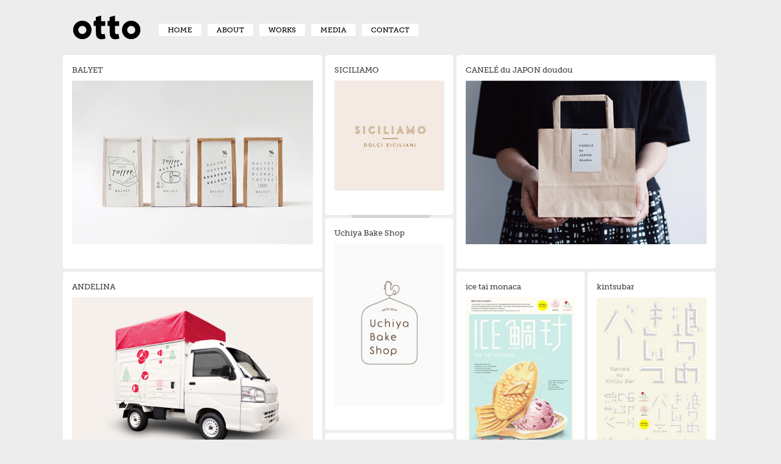

--- FILE ---
content_type: text/html; charset=UTF-8
request_url: http://8otto.com/tag/sweets
body_size: 5177
content:
<!DOCTYPE html PUBLIC "-//W3C//DTD XHTML 1.0 Transitional//EN" "http://www.w3.org/TR/xhtml1/DTD/xhtml1-transitional.dtd">
<html xmlns="http://www.w3.org/1999/xhtml" dir="ltr" lang="ja">

<head>
<meta http-equiv="Content-Type" content="text/html; charset=UTF-8" />
<meta http-equiv="Content-Style-Type" content="text/css" />
<meta http-equiv="Content-Script-Type" content="text/javascript" />
<title>大阪のパティスリー・ケーキ・洋菓子・和菓子・スイーツのパッケージ・ロゴデザイン &ndash;  大阪のブランディングデザイン事務所 8otto</title>
<meta name="Keywords" content="クリエイティブディレクター アートディレクター デザイナー プロデューサー 久田祐輝 市野孝洋 角谷充彦 オットー otto 八十 yaso デザイン design グラフィック graphic プロダクト product インテリア interior 建築 architecture ウェブ web 広告 Advertisement 広告制作 広告宣伝 宣伝販促 店舗開発 ブランド開発 商品開発 商品企画 商品販売 企画 プロデュース コンサルティング マーケティング セールスプロモーション 研究 SP PR CI VI BI ブランド brand ブランディング branding" />
<meta name="Description" content="8ottoは、商品・店舗・企業のブランドづくりのために、 ロゴ・C.I.・V.I.・パッケージ・店舗デザイン・プロモーションの 企画から制作まで、多方面に渡りデザインを手掛けています。" />

<link rel="alternate" type="application/rss+xml" title="RSS 2.0" href="http://8otto.com/feed" />
<link rel="alternate" type="text/xml" title="RSS .92" href="http://8otto.com/feed/rss" />
<link rel="alternate" type="application/atom+xml" title="Atom 1.0" href="http://8otto.com/feed/atom" />
<link rel="pingback" href="http://8otto.com/xmlrpc.php" />
<link rel="stylesheet" href="http://8otto.com/wp-content/themes/otto/style.css" type="text/css" media="screen" />
<link rel="Shortcut Icon" href="http://8otto.com/wp-content/themes/otto/favicon.ico" type="image/x-icon" />	

<script type="text/javascript" src="http://yui.yahooapis.com/combo?2.7.0/build/yahoo-dom-event/yahoo-dom-event.js&2.7.0/build/animation/animation-min.js"></script><link rel="stylesheet" type="text/css" href="http://8otto.com/wp-content/plugins/wp-to-top/css/wp-to-top.css" /><!--[if lte IE 6]><link rel="stylesheet" type="text/css" href="http://8otto.com/wp-content/plugins/wp-to-top/css/wp-to-topie6.css" /><![endif]--><link rel="alternate" type="application/rss+xml" title="大阪のブランディングデザイン事務所 8otto &raquo; 大阪のパティスリー・ケーキ・洋菓子・和菓子・スイーツのパッケージ・ロゴデザイン タグのフィード" href="http://8otto.com/tag/sweets/feed" />
<link rel='stylesheet' id='smcf-css'  href='http://8otto.com/wp-content/plugins/simplemodal-contact-form-smcf/css/smcf.css?ver=1.2.5' type='text/css' media='screen' />
<script type='text/javascript' src='http://8otto.com/wp-includes/js/jquery/jquery.js?ver=1.4.2'></script>
<script type='text/javascript' src='http://8otto.com/wp-content/plugins/wp-to-top/js/wp-to-top.js?ver=3.0.5'></script>
<link rel="EditURI" type="application/rsd+xml" title="RSD" href="http://8otto.com/xmlrpc.php?rsd" />
<link rel="wlwmanifest" type="application/wlwmanifest+xml" href="http://8otto.com/wp-includes/wlwmanifest.xml" /> 
<link rel='index' title='大阪のブランディングデザイン事務所 8otto' href='http://8otto.com' />
<meta name="generator" content="WordPress 3.0.5" />
<script charset="utf-8" type="text/javascript" src="http://w.sharethis.com/button/buttons.js"></script><script type="text/javascript">stLight.options({publisher:'wp.42e9a89c-6ce4-44e0-bb43-6fa2e6af00d3'});var st_type='wordpress3.0.5';</script>
<script src="http://8otto.com/wp-content/themes/otto/js/jquery.easing.1.3.js" type="text/javascript" charset="UTF-8"></script>
<script src="http://8otto.com/wp-content/themes/otto/js/jquery.vgrid.0.1.4-mod.js" type="text/javascript" charset="UTF-8"></script>
<script type="text/javascript">
//<![CDATA[

function debug(text) {
  ((window.console && console.log) ||
   (window.opera && opera.postError) ||
   window.alert).call(this, text);
}
jQuery.noConflict();

(function($){
	$(function(){
		
		$('#header').css("visibility", "hidden");
		var setGrid = function () {
			return $("#grid-wrapper").vgrid({
				easeing: "easeOutQuint",
				time: 800,
				delay: 60,
				selRefGrid: "#grid-wrapper div.x1",
				selFitWidth: ["#container", "#footer"],
				gridDefWidth: 180 + 15 + 15 + 5,
				forceAnim: 1			});
		};
		
		setTimeout(setGrid, 300);
		setTimeout(function() {
			$('#header').hide().css("visibility", "visible").fadeIn(500);
		}, 500);
		
		$(window).load(function(e){
			setTimeout(function(){ 
				// prevent flicker in grid area - see also style.css
				$("#grid-wrapper").css("paddingTop", "0px");
			}, 1000);
		});

	}); // end of document ready
})(jQuery); // end of jQuery name space 

//]]>
</script>

<script type="text/javascript" src="http://use.typekit.com/dnu1vww.js"></script>
<script type="text/javascript">try{Typekit.load();}catch(e){}</script>

<script type="text/javascript">

  var _gaq = _gaq || [];
  _gaq.push(['_setAccount', 'UA-21067049-1']);
  _gaq.push(['_trackPageview']);

  (function() {
    var ga = document.createElement('script'); ga.type = 'text/javascript'; ga.async = true;
    ga.src = ('https:' == document.location.protocol ? 'https://ssl' : 'http://www') + '.google-analytics.com/ga.js';
    var s = document.getElementsByTagName('script')[0]; s.parentNode.insertBefore(ga, s);
  })();

</script>
</head>

<body class="archive tag tag-sweets">
<div id="fb-root"></div>
<script>(function(d, s, id) {
  var js, fjs = d.getElementsByTagName(s)[0];
  if (d.getElementById(id)) return;
  js = d.createElement(s); js.id = id;
  js.src = "//connect.facebook.net/ja_JP/all.js#xfbml=1&appId=155746047863606";
  fjs.parentNode.insertBefore(js, fjs);
}(document, 'script', 'facebook-jssdk'));</script>

<noscript><p class="caution aligncenter">Enable Javascript to browse this site, please.</p></noscript>


<div id="container">

<div id="header">
		<h1><a href="http://8otto.com" title="大阪のブランディングデザイン事務所 8ottoホームへ"><img width=112 height=42 src="http://8otto.com/images/otto_logo.png" /></a></h1>
<p><a href="http://8otto.com">HOME</a><a href="http://8otto.com/about">ABOUT</a><a href="http://8otto.com/works">WORKS</a><a href="http://8otto.com/media/">MEDIA</a><a class="smcf-link" href="/contact">CONTACT</a></p>
	</div><div class="clear"></div>


	<div id="grid-wrapper">

		<div class="post-1505 post type-post hentry category-works tag-sweets grid-item x2" id="post-1505">
			<h2 class="post-title"><a href="http://8otto.com/works/balyet" rel="bookmark">BALYET</a></h2>
			<div class="grid-image"><a href="http://8otto.com/works/balyet" title="BALYET"><img src="http://8otto.com/wp-content/uploads/2015/07/balyet_sum.jpg" alt="" title="BALYET" width="395" height="268" class="alignnone size-full wp-image-2958"  width="395" height="268"/></a></div>			<p class="post-meta">
			<br />
						</p>
		</div>

		<div class="post-1530 post type-post hentry category-works tag-sweets grid-item x1" id="post-1530">
			<h2 class="post-title"><a href="http://8otto.com/works/siciliamo" rel="bookmark">SICILIAMO</a></h2>
			<div class="grid-image"><a href="http://8otto.com/works/siciliamo" title="SICILIAMO"><img src="http://8otto.com/wp-content/uploads/2015/07/siciliamo_sum.jpg" alt="" title="SICILIAMO" width="180" height="180" class="alignnone size-full wp-image-2261"  width="180" height="180"/></a></div>			<p class="post-meta">
			<br />
						</p>
		</div>

		<div class="post-1884 post type-post hentry category-works tag-sweets grid-item x2" id="post-1884">
			<h2 class="post-title"><a href="http://8otto.com/works/caneledujapondoudou" rel="bookmark">CANELÉ du JAPON doudou</a></h2>
			<div class="grid-image"><a href="http://8otto.com/works/caneledujapondoudou" title="CANELÉ du JAPON doudou"><img src="http://8otto.com/wp-content/uploads/2015/07/doudou_sum1.jpg" alt="" title="CANELÉ du JAPON doudou" width="395" height="268" class="alignnone size-full wp-image-3469"  width="395" height="268"/></a></div>			<p class="post-meta">
			<br />
						</p>
		</div>

		<div class="post-1586 post type-post hentry category-works tag-sweets grid-item x1" id="post-1586">
			<h2 class="post-title"><a href="http://8otto.com/works/uchiyabakeshop" rel="bookmark">Uchiya Bake Shop</a></h2>
			<div class="grid-image"><a href="http://8otto.com/works/uchiyabakeshop" title="Uchiya Bake Shop"><img src="http://8otto.com/wp-content/uploads/2015/07/uchiya_sum.jpg" alt="" title="Uchiya Bake Shop" width="180" height="265" class="alignnone size-full wp-image-2325"  width="180" height="265"/></a></div>			<p class="post-meta">
			<br />
						</p>
		</div>

		<div class="post-1160 post type-post hentry category-works category-sweets tag-sweets tag-web tag-logos tag-food grid-item x2" id="post-1160">
			<h2 class="post-title"><a href="http://8otto.com/works/andelina" rel="bookmark">ANDELINA</a></h2>
			<div class="grid-image"><a href="http://8otto.com/works/andelina" title="ANDELINA"><img src="http://8otto.com/wp-content/uploads/2013/04/andelina_sum1.jpg" alt="" title="ANDELINA" width="395" height="268" class="alignnone size-full wp-image-1231"  width="395" height="268"/></a></div>			<p class="post-meta">
			<br />
						</p>
		</div>

		<div class="post-1082 post type-post hentry category-works tag-sweets tag-logos grid-item x1" id="post-1082">
			<h2 class="post-title"><a href="http://8otto.com/works/icetaimonaca" rel="bookmark">ice tai monaca</a></h2>
			<div class="grid-image"><a href="http://8otto.com/works/icetaimonaca" title="ice tai monaca"><img src="http://8otto.com/wp-content/uploads/2012/07/taimona_sum.jpg" alt="" title="ice tai monaca" width="180" height="265" class="alignnone size-full wp-image-3098"  width="180" height="265"/></a></div>			<p class="post-meta">
			<br />
						</p>
		</div>

		<div class="post-1087 post type-post hentry category-works tag-sweets tag-logos grid-item x1" id="post-1087">
			<h2 class="post-title"><a href="http://8otto.com/works/kintsubar" rel="bookmark">kintsubar</a></h2>
			<div class="grid-image"><a href="http://8otto.com/works/kintsubar" title="kintsubar"><img src="http://8otto.com/wp-content/uploads/2012/08/kintsubar_sum.jpg" alt="" title="kintsubar" width="180" height="265" class="alignnone size-full wp-image-3093"  width="180" height="265"/></a></div>			<p class="post-meta">
			<br />
						</p>
		</div>

		<div class="post-1095 post type-post hentry category-works tag-sweets tag-logos grid-item x1" id="post-1095">
			<h2 class="post-title"><a href="http://8otto.com/works/circona" rel="bookmark">circona</a></h2>
			<div class="grid-image"><a href="http://8otto.com/works/circona" title="circona"><img src="http://8otto.com/wp-content/uploads/2012/10/circona_sum.jpg" alt="" title="circona" width="180" height="265" class="alignnone size-full wp-image-3089"  width="180" height="265"/></a></div>			<p class="post-meta">
			<br />
						</p>
		</div>

		<div class="post-1150 post type-post hentry category-works tag-sweets tag-logos grid-item x2" id="post-1150">
			<h2 class="post-title"><a href="http://8otto.com/works/caneledujapon" rel="bookmark">CANELÉ du JAPON</a></h2>
			<div class="grid-image"><a href="http://8otto.com/works/caneledujapon" title="CANELÉ du JAPON"><img src="http://8otto.com/wp-content/uploads/2013/04/cdj_sum.jpg" alt="" title="CANELÉ du JAPON" width="395" height="268" class="alignnone size-full wp-image-2506"  width="395" height="268"/></a></div>			<p class="post-meta">
			<br />
						</p>
		</div>

		<div class="post-1077 post type-post hentry category-works category-sweets tag-sweets tag-logos grid-item x2" id="post-1077">
			<h2 class="post-title"><a href="http://8otto.com/works/unoemezzo" rel="bookmark">uno e mezzo</a></h2>
			<div class="grid-image"><a href="http://8otto.com/works/unoemezzo" title="uno e mezzo"><img src="http://8otto.com/wp-content/uploads/2013/04/unoemezzo_sum.jpg" alt="" title="uno e mezzo" width="395" height="268" class="alignnone size-full wp-image-1063"  width="395" height="268"/></a></div>			<p class="post-meta">
			<br />
						</p>
		</div>

		<div class="post-725 post type-post hentry category-works tag-sweets tag-logos grid-item x1" id="post-725">
			<h2 class="post-title"><a href="http://8otto.com/works/saltrusk" rel="bookmark">Salt Rusk</a></h2>
			<div class="grid-image"><a href="http://8otto.com/works/saltrusk" title="Salt Rusk"><img src="http://8otto.com/wp-content/uploads/2011/10/works_SaltRusk_sum.jpg" alt="" title="Salt Rusk" width="180" height="180" class="alignnone size-full wp-image-756"  width="180" height="180"/></a></div>			<p class="post-meta">
			<br />
						</p>
		</div>

		<div class="post-843 post type-post hentry category-works category-sweets tag-sweets tag-logos tag-ci grid-item x1" id="post-843">
			<h2 class="post-title"><a href="http://8otto.com/works/rpb" rel="bookmark">R.P.B. L’ATELIER de KUZUKAWA</a></h2>
			<div class="grid-image"><a href="http://8otto.com/works/rpb" title="R.P.B. L’ATELIER de KUZUKAWA"><img src="http://8otto.com/wp-content/uploads/2012/07/RPB_sum_s.jpg" alt="" title="R.P.B. L’ATELIER de KUZUKAWA" width="180" height="180" class="alignnone size-full wp-image-2635"  width="180" height="180"/></a></div>			<p class="post-meta">
			<br />
						</p>
		</div>


	</div><!-- /grid-wrapper -->
	
	<div class="pagination" id="grid-pagination">
			</div>


</div><!-- /container -->

<div id="bottom-container">
	<div id="footer-wrapper">
		<div id="footer">
			<p id="footer_copy">&copy; 2008-2026 8otto all rights reserved.</p><p id ="footer_navi"><a href="http://8otto.com">HOME</a>|<a href="http://8otto.com/about">ABOUT</a>|<a href="http://8otto.com/works">WORKS</a>|<a href="http://8otto.com/media/">MEDIA</a>|<a class="smcf-link" href="/contact">CONTACT</a></p>
<div class="fb-like" data-href="http://facebook.com/8ottocom" data-send="true" data-width="1070" data-show-faces="true" data-font="arial"></div>
		</div>
	</div>
</div><!-- /bottom-container -->

<div id="takeMeUpContainer" style="display:none;right:40px;background-color:#666666"><span id="takeMeUp" style="color:#FFFFFF;">∧  Back to Top</span></div><script type='text/javascript' src='http://8otto.com/wp-content/plugins/simplemodal-contact-form-smcf/js/jquery.simplemodal.js?ver=1.3'></script>
<script type='text/javascript' src='http://8otto.com/wp-content/plugins/simplemodal-contact-form-smcf/js/smcf.js?ver=1.2.5'></script>

	<script type='text/javascript'>
		var smcf_messages = {
			loading: 'Loading...',
			sending: 'Sending...',
			thankyou: 'Thank You!',
			error: 'Uh oh...',
			goodbye: 'See You!',
			name: 'お名前',
			email: 'E-mail',
			emailinvalid: 'E-mail が 正しくないのかな...',
			message: 'お問い合わせ内容',
			and: 'と',
			is: 'を',
			are: 'を',
			required: '入力してね...　'
		}
	</script><div id='smcf-content' style='display:none'>

	<div class='smcf-content'>
		<h1 class='smcf-title'>Contact</h1>
		<div class='smcf-loading' style='display:none'></div>
		<div class='smcf-message' style='display:none'></div>
		<form action='/wp-content/plugins/simplemodal-contact-form-smcf/smcf_data.php' style='display:none'>
			<label for='smcf-name'>お名前 :</label>
			<input type='text' id='smcf-name' class='smcf-input' name='name' value='' tabindex='1001' />
			<label for='smcf-email'>E-mail (PC) :</label>
			<input type='text' id='smcf-email' class='smcf-input' name='email' value='' tabindex='1002' /><label for='smcf-message'>お問い合わせ内容 :</label>
			<textarea id='smcf-message' class='smcf-input' name='message' cols='40' rows='4' tabindex='1004'></textarea><br/><label>&nbsp;</label>
			<button type='submit' class='smcf-button smcf-send' tabindex='1006'>送信する</button>
			<button type='submit' class='smcf-button smcf-cancel simplemodal-close' tabindex='1007'>キャンセル</button>
			<input type='hidden' name='token' value='77091e5b4561dfeb6889b17e4153c723'/>
			<br/>
		</form>
	</div>
</div></body>
</html>

--- FILE ---
content_type: text/css
request_url: http://8otto.com/wp-content/themes/otto/style.css
body_size: 2283
content:
@charset "utf-8";
/*
Theme Name: otto
Description: Variable grid layout, easing effect on window resizing.
Version: 1.0
Author: otto design lab.
Author URI: http://www.8otto.com
Tags: silver, light, white, flexible-width, threaded-comments
Index:
  - Basic Elements
  - Basic Styling
  - Layout
  - Grid Items, Single Item and Comments
  - Navigation and Sidebar Widget
  - Form Elements
*/

/* ---------- Basic Elements ---------- */

.recruitend { padding-left: 10px; }

body {
	background: url(http://8otto.com/images/otto_logobg.png) center center fixed no-repeat #EDEDED;
	margin: 0;
	padding: 0;
	color: #000000;
	font-family: "museo-slab-1","museo-slab-2","Helvetica","Meiryo", "メイリオ";
	font-size: 10px;
	line-height: 1.5;
}

a {text-decoration: none; color: #3f3f3f; }
a:hover { color: #000000; }
a img { border: none; }

h1, h2, h3, h4, h5, h6 { margin: 1em 0; }
h1 { font-size: 38px; font-weight: normal; }
h2, h3, h4, h5, h6 { font-size: 13px; margin-top: 2em; padding-left: 5px; border-left: 5px solid #c4c4c4; }

blockquote {
	margin: 0;
	padding: 10px;
	border-left: 5px solid #e9e9e9;
	background-color: #f9f9f9;
	color: #666666;
}

pre {
	overflow: auto;
	margin: 0;
	padding: 10px;
	background-color: #f9f9f9;
	color: #666666;
}

fieldset {
	border: 1px solid #cccccc;
	padding: 10px;
}

table {
	margin: 1em 0;
	border: 1px solid #999999;
}
th, td {
	padding: 2px 4px;
	/*border: 1px solid #e9e9e9;*/
}
th {
	background-color: #d9d9d9;
	font-weight: normal;
}
td {
	background-color: #d9d9d9;
}

/* ---------- Basic Styling ---------- */

.aligncenter {
   display: block;
   margin-left: auto;
   margin-right: auto;
}

.alignright {
	float: right;
	margin: 0 0 2px 10px;
}

.alignleft {
	float: left;
	margin: 0 10px 2px 0;
}

img.centered {
	display: block;
	margin-left: auto;
	margin-right: auto;
}

img.alignright {
	padding: 5px;
	display: inline;
}

img.alignleft {
	padding: 5px;
	display: inline;
}

.caution {
	padding: 10px;
	color: #e9e9e9;
	text-align: center;
	background-color: #cc0000;
}
noscript .caution {
	margin: 0;
}

.wp-caption {
	width: 100%;
	border: 1px solid #e3e3e3;
	border-radius: 4px;
	-moz-border-radius: 4px;
	-khtml-border-radius: 4px;
	-webkit-border-radius: 4px;
	background-color: #ffffff;
	text-align: center;
}
.wp-caption img {
	padding-top: 5px;
}

.wp-caption-text {
	margin: 5px 0;
	text-align: center;
	font-size: smaller;
	color: #666666;
}

code strong {
	color: #cc3366;
	font-weight: normal;
}


/* ---------- Layout ---------- */

#top-container {
	margin: 0 auto;
	padding: 5px;
	background: white;
}

#container {
	margin: 0 auto;
	padding: 0;
}

	#header h1 { margin: 23px 30px 25px 15px; }
	#header h1, #header p { display: inline; float: left; }
	#header p { margin: 40px 0 0 0; }
	#header p a { color: #000; font-size: 12px; background: #FFF;; padding: 3px 15px; margin: 0 10px 0 0;
	border-radius: 3px;         /* CSS3 */
	-moz-border-radius: 3px;    /* Firefox */
	-webkit-border-radius: 3px; /* Safari,Chrome */	}
	#header p a:hover { color: #666; } 



	#grid-wrapper {
		margin: 0;
		padding: 0;
		padding-top: 1000px; /* Prevent flicker in grid area. Check header.php. */
	}

	#single-wrapper {
		margin: 0 0 10px 0;
		padding: 0;
		padding-top: 1000px; /* for single-page effect */
	}

#bottom-container {
	clear: both;
	width: 100%;
	margin: 0;
	padding: 30px 0 0;
}

	#footer-wrapper {
		background: none;
	}

	#footer {
		margin: 0 auto;
	}
	#footer p {
		font-size: 11px;
		margin: 0;
		padding : 0 0 30px 5px;
		letter-spacing: 0.1em;
	}
	
	#footer_copy, #footer_navi { display: inline; }
	p#footer_copy { margin-right: 12px; }
	#footer_navi a { padding: 0 8px; }
	.fb-like { padding-top: 30px; }

/* ---------- Grid Items, Single Item and Comments ---------- */

/* value = (width * n) + (15+15+5) * (n-1). 
 * ex.
 * width=200 : 200, 425, 650, 875
 * width=250 : 250, 525, 800, 1075
 * width=290 : 290, 615, 940, 1265
 */
div.x1 { width: 180px; }
div.x2 { width: 395px; }
div.x3 { width: 610px; }
div.x4 { width: 825px; }

div.grid-item,
div.single-item {
	overflow: hidden;
	margin: 0 5px 5px 0;
	padding: 15px 15px 15px 15px;
	border: 0;
	background-color: #FFF;
	border-radius: 5px;         /* CSS3 */
	-moz-border-radius: 5px;    /* Firefox */
	-webkit-border-radius: 5px; /* Safari,Chrome */

}

div.grid-item h2.post-title,
div.single-item h2.post-title {
	margin: 0 0 8px 0;
	padding-left: 0;
	border-left: 0;
	font-weight: normal;
}

div.grid-item div.grid-image {
	margin-bottom: 1em;
}

div.grid-item div.wp-caption {
	display: none;
}

div.post-body p,
div.comment-body p {
	font-size: 12px;
}

div.post-body p img,
div.post-body p object {
	max-width: 100%;
	padding: 0;
}

p.post-meta,
p.comment-meta {
	margin-bottom: 0;
}

/* Pagination for grid items and paginated posts */
.pagination {
	margin: 30px 0 0;
	font-size: 12px;
}
.pagination .current {
	color: #333333;
	font-weight: bold:
}
.pagination .next, 
.pagination .prev {
}

.pagination .page-numbers,
.pagination .current {
	margin: 0 10px 0 0;
	padding: 10px 15px;
	text-decoration: none;
	background: #d9d9d9;
}
/* page-numbers hover color */
a.page-numbers:hover {
	color: #333333;
	background-color: #ababab;
}
#post-pagination {
	margin: 1em 0;
	color: #c4c4c4;
}
#post-pagination .prefix {
	color: #eaeaea;
}

#single-wrapper .post-title { font-size: 16px; }

.margin_top_30px { margin-top:30px; }
.margin_top_40px { margin-top:40px; }
.margin_top_50px { margin-top:50px; }
.margin_top_60px { margin-top:60px; }
.margin_bottom_30px { margin-bottom:30px; }
.margin_bottom_40px { margin-bottom:40px; }
.margin_bottom_50px { margin-bottom:50px; }
.margin_bottom_60px { margin-bottom:60px; }

.clear { clear: both; }

.recruit { background: #EFEFEF; margin: 20px 0; padding: 40px; line-height: 2.2em; }
.recruit h3 { margin: 0 0 20px -10px; }


--- FILE ---
content_type: text/css
request_url: http://8otto.com/wp-content/plugins/wp-to-top/css/wp-to-top.css
body_size: 176
content:
#takeMeUpContainer {
	bottom:40px;
	display:block;
	font-size:11px;
	padding:7px 7px 7px 10px;
	position:fixed;
	text-decoration:none;
	cursor: pointer;
	width:80px;
}

--- FILE ---
content_type: text/css
request_url: http://8otto.com/wp-content/plugins/simplemodal-contact-form-smcf/css/smcf.css?ver=1.2.5
body_size: 717
content:
/* Overlay */
#smcf-overlay {background-color:#000; cursor:wait;}

/* Container */
#smcf-container {
width:630px; font-size:16px;
text-align:left;
}

#smcf-container .smcf-content {background-color:#EDEDED; color:#000; height:40px;}

#smcf-container h1 {color:#000; margin: 0; padding: 10px 10px 10px 20px; font-size:1.2em; font-weight: bold; text-align:left;}

#smcf-container .smcf-loading {position:absolute; background:url(../img/loading.gif) no-repeat; z-index:8000; height:55px; width:54px; margin:-14px 0 0 170px; padding:0;}

#smcf-container .smcf-message {text-align:center;}
#smcf-container .smcf-error {width:95%; background:#D9D9D9; font-size:.8em; margin:0 auto; padding: 3px 0; color: #F66; }
#smcf-container br {clear:both;}
#smcf-container form {padding:0; margin:0;}
#smcf-container label {clear:left; display:block; width:150px; float:left; text-align:right; padding-right:4px; font-size:.8em; }
#smcf-container .smcf-input {float:left; padding:2px; margin:2px; background:#FFF; border: none;
 width:400px; font-size:.9em;}
#smcf-container textarea {height:100px; font-size:.9em;}

#smcf-container .smcf-button {margin:5px 5px 15px 2px; cursor:pointer; border:0; font-size:.8em; color:#FFF; text-align:center; vertical-align:middle; padding: 3px; background: #ABABAB;}

#smcf-container a.modalCloseX,
#smcf-container a.modalCloseX:link,
#smcf-container a.modalCloseX:active,
#smcf-container a.modalCloseX:visited {text-decoration:none; font-weight:bold; font-size:1.2em; position:absolute; right:10px; color:#999;}
#smcf-container a.modalCloseX:hover {color:#9bb3b3;}

a.smcf-links { margin: 0 5px; padding: 5px 10px; color: #FFF; background: #ababab; }
a.smcf-links:hover { color: #FFF; background-color: #cdcdcd; }

--- FILE ---
content_type: application/javascript
request_url: http://8otto.com/wp-content/plugins/simplemodal-contact-form-smcf/js/smcf.js?ver=1.2.5
body_size: 2542
content:
jQuery(function ($) {
	$('.smcf_link, .smcf-link').click(function (e) { // added .smcf_link for previous version
		e.preventDefault();
		// display the contact form
		$('#smcf-content').modal({
			closeHTML: "<a href='#' title='Close' class='modalCloseX simplemodal-close'>x</a>",
			position: ["15%",],
			overlayId: 'smcf-overlay',
			containerId: 'smcf-container',
			onOpen: contact.open,
			onShow: contact.show,
			onClose: contact.close
		});
	});

	// preload images
	var img = ['cancel.png','form_bottom.gif','form_top.gif','loading.gif','send.png'];
	if ($('#smcf-content form').length > 0) {
		var url = $('#smcf-content form').attr('action').replace(/smcf_data\.php/, 'img/');
		$(img).each(function () {
			var i = new Image();
			i.src = url + this;
		});
	}

	var contact = {
		message: null,
		open: function (d) {
			// dynamically determine height
			var h = 280;
			if ($('#smcf-subject').length) {
				h += 26;
			}
			if ($('#smcf-cc').length) {
				h += 22;
			}

			// resize the textarea for safari
			if ($.browser.safari) {
				$('#smcf-container .smcf-input').css({
					'font-size': '.9em'
				});
			}

			// add padding to the buttons in firefox/mozilla
			if ($.browser.mozilla) {
				$('#smcf-container .smcf-button').css({
					'padding-bottom': '2px'
				});
			}

			var title = $('#smcf-container .smcf-title').html();
			$('#smcf-container .smcf-title').html(smcf_messages.loading);
			d.overlay.fadeIn(200, function () {
				d.container.fadeIn(200, function () {
					d.data.fadeIn(200, function () {
						$('#smcf-container .smcf-content').animate({
							height: h
						}, function () {
							$('#smcf-container .smcf-title').html(title);
							$('#smcf-container form').fadeIn(200, function () {
								$('#smcf-container #smcf-name').focus();

								$('#smcf-container .smcf-cc').click(function () {
									var cc = $('#smcf-container #smcf-cc');
									cc.is(':checked') ? cc.attr('checked', '') : cc.attr('checked', 'checked');
								});

								// fix png's for IE 6
								if ($.browser.msie && $.browser.version < 7) {
									$('#smcf-container .smcf-button').each(function () {
										if ($(this).css('backgroundImage').match(/^url[("']+(.*\.png)[)"']+$/i)) {
											var src = RegExp.$1;
											$(this).css({
												backgroundImage: 'none',
												filter: 'progid:DXImageTransform.Microsoft.AlphaImageLoader(src="' +  src + '", sizingMethod="crop")'
											});
										}
									});
								}
							});
						});
					});
				});
			});
		},
		show: function (d) {
			$('#smcf-container .smcf-send').click(function (e) {
				e.preventDefault();
				// validate form
				if (contact.validate()) {
					$('#smcf-container .smcf-message').fadeOut(function () {
						$('#smcf-container .smcf-message').removeClass('smcf-error').empty();
					});
					$('#smcf-container .smcf-title').html(smcf_messages.sending);
					$('#smcf-container form').fadeOut(200);
					$('#smcf-container .smcf-content').animate({
						height: '90px'
					}, function () {
						$('#smcf-container .smcf-loading').fadeIn(200, function () {
							$.ajax({
								url: $('#smcf-content form').attr('action'),
								data: $('#smcf-container form').serialize() + '&action=send',
								type: 'post',
								cache: false,
								dataType: 'html',
								success: function (data) {
									$('#smcf-container .smcf-loading').fadeOut(200, function () {
										$('#smcf-container .smcf-title').html(smcf_messages.thankyou);
										$('#smcf-container .smcf-message').html(data).fadeIn(200);
									});
								},
								error: function (xhr) {
									$('#smcf-container .smcf-loading').fadeOut(200, function () {
										$('#smcf-container .smcf-title').html(smcf_messages.error);
										$('#smcf-container .smcf-message').html(xhr.status + ': ' + xhr.statusText).fadeIn(200);
									});
								}
							});
						});
					});
				}
				else {
					if ($('#smcf-container .smcf-message:visible').length > 0) {
					var msg = $('#smcf-container .smcf-message div');
						msg.fadeOut(200, function () {
							msg.empty();
							contact.showError();
							msg.fadeIn(200);
						});
					}
					else {
						$('#smcf-container .smcf-message').animate({
							height: '30px'
						}, contact.showError);
					}
				}
			});
		},
		close: function (d) {
			$('#smcf-container .smcf-message').fadeOut();
			$('#smcf-container .smcf-title').html(smcf_messages.goodbye);
			$('#smcf-container form').fadeOut(200);
			$('#smcf-container .smcf-content').animate({
				height: '40px'
			}, function () {
				d.data.fadeOut(200, function () {
					d.container.fadeOut(200, function () {
						d.overlay.fadeOut(200, function () {
							$.modal.close();
						});
					});
				});
			});
		},
		validate: function () {
			contact.message = '';
			var req = [],
				invalid = "";

			if (!$('#smcf-container #smcf-name').val()) {
				req.push(smcf_messages.name);
			}

			var email = $('#smcf-container #smcf-email').val();
			if (!email) {
				req.push(smcf_messages.email);
			}
			else {
				if (!contact.validateEmail(email)) {
					invalid = smcf_messages.emailinvalid;
				}
			}

			if (!$('#smcf-container #smcf-message').val()) {
				req.push(smcf_messages.message);
			}

			if (req.length > 0) {
				var fields = req.join(', ');
				contact.message += req.length > 1 ?
					fields.replace(/(.*),/,'$1 ' + smcf_messages.and) + ' ' + smcf_messages.are :
					fields + ' ' + smcf_messages.is;
				contact.message += ' ' + smcf_messages.required;
			}

			if (invalid.length > 0) {
				contact.message += (req.length > 0 ? ' ' : '') + smcf_messages.emailinvalid;
			}

			if (contact.message.length > 0) {
				return false;
			}
			else {
				return true;
			}
		},
		validateEmail: function (email) {
			var at = email.lastIndexOf("@");

			// Make sure the at (@) sybmol exists and  
			// it is not the first or last character
			if (at < 1 || (at + 1) === email.length)
				return false;

			// Make sure there aren't multiple periods together
			if (/(\.{2,})/.test(email))
				return false;

			// Break up the local and domain portions
			var local = email.substring(0, at);
			var domain = email.substring(at + 1);

			// Check lengths
			if (local.length < 1 || local.length > 64 || domain.length < 4 || domain.length > 255)
				return false;

			// Make sure local and domain don't start with or end with a period
			if (/(^\.|\.$)/.test(local) || /(^\.|\.$)/.test(domain))
				return false;

			// Check for quoted-string addresses
			// Since almost anything is allowed in a quoted-string address,
			// we're just going to let them go through
			if (!/^"(.+)"$/.test(local)) {
				// It's a dot-string address...check for valid characters
				if (!/^[-a-zA-Z0-9!#$%*\/?|^{}`~&'+=_\.]*$/.test(local))
					return false;
			}

			// Make sure domain contains only valid characters and at least one period
			if (!/^[-a-zA-Z0-9\.]*$/.test(domain) || domain.indexOf(".") === -1)
				return false;	

			return true;
		},
		showError: function () {
			$('#smcf-container .smcf-message')
				.html($('<div/>').addClass('smcf-error').append(contact.message))
				.fadeIn(200);
		}
	};
});